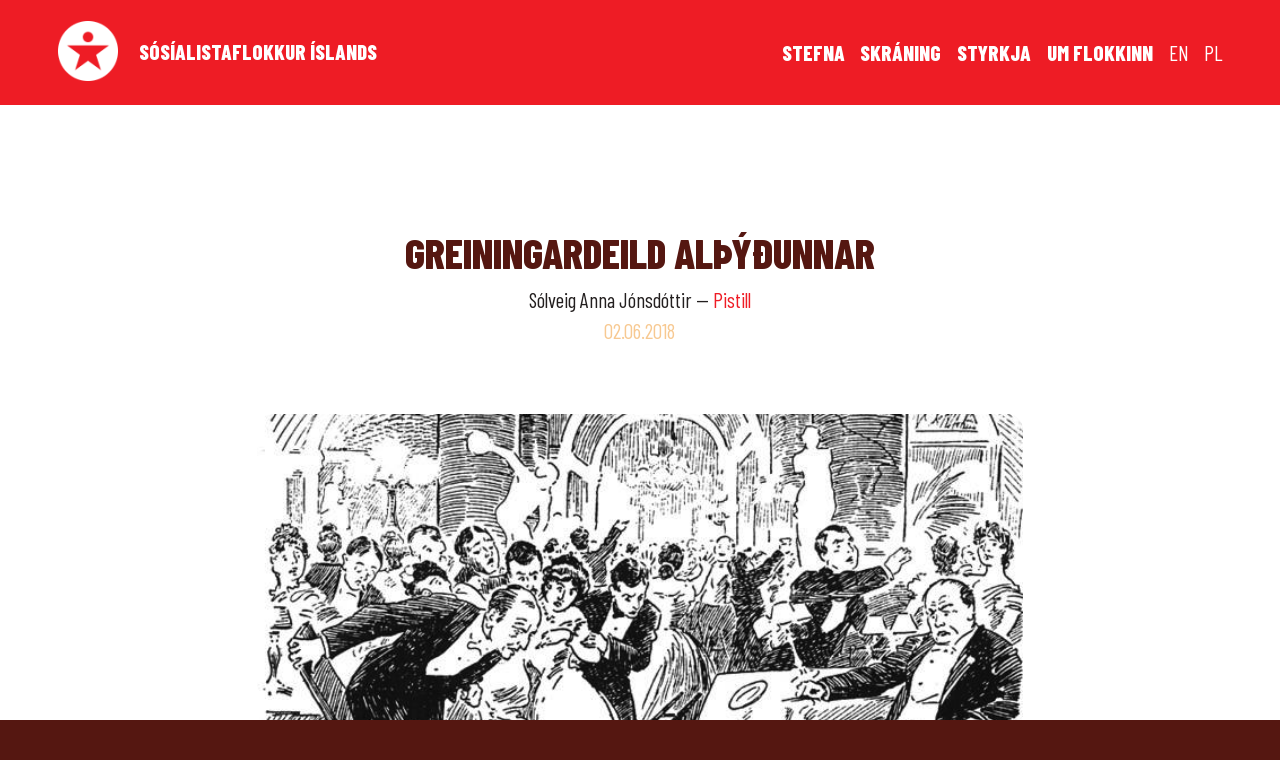

--- FILE ---
content_type: text/html; charset=UTF-8
request_url: https://sosialistaflokkurinn.is/2018/06/02/greiningardeild-althydunnar/
body_size: 11296
content:
<!doctype html>

<!--[if IEMobile 7 ]> <html lang="is-IS"class="no-js iem7"> <![endif]-->
<!--[if lt IE 7 ]> <html lang="is-IS" class="no-js ie6 oldie"> <![endif]-->
<!--[if IE 7 ]>    <html lang="is-IS" class="no-js ie7 oldie"> <![endif]-->
<!--[if IE 8 ]>    <html lang="is-IS" class="no-js ie8 oldie"> <![endif]-->
<!--[if (gte IE 9)|(gt IEMobile 7)|!(IEMobile)|!(IE)]><!--><html lang="is-IS" class="no-js"><!--<![endif]-->

	<head>
		<meta charset="utf-8">
		<meta http-equiv="X-UA-Compatible" content="IE=edge,chrome=1">
		<meta name="viewport" content="width=device-width, initial-scale=1.0"/>

		
		<meta property="og:site_name" content="Sósíalistaflokkurinn"/>
		<meta property="og:image" content="https://sosialistaflokkurinn.is/wp-content/uploads/2018/06/ríka.png"/>
		<meta property="og:url" content="https://sosialistaflokkurinn.is/2018/06/02/greiningardeild-althydunnar/"/>
		<meta property="og:title" content="Greiningardeild alþýðunnar "/>
		<meta property="og:description" content="Til Sönnu, með djúpu þakklæti frá sentimental verkakonu á fimmtugsaldri. Sjáiði, þarna er borðið sem við erum að tala um og sjáiði hnefann, það er hnefinn á henni Sönnu. - - - - - Um Sönnu: Yfirstétt hvers samfélags vísar stöðugt í söguna og sögur úr sögunni til þess að telja fólki trú um að hún sé einmitt á réttum stað í stigveldinu, að örlögin hafi tyllt henni á topp píramídans svo hún megi þar skína, sjálft krúnudjásn veraldar. Hún segir sögur úr þjóðríkinu, bendir á glæsta fortíð mikilla sigra, segir frá ótrúlegum dugnaði stórmenna sem með viljastyrkinn einan að&hellip;"/>
		<meta property="og:type" content="website"/>
		<meta property="fb:app_id" content="208988112921011"/>

		<meta name="description" content="Til Sönnu, með djúpu þakklæti frá sentimental verkakonu á fimmtugsaldri. Sjáiði, þarna er borðið sem við erum að tala um og sjáiði hnefann, það er hnefinn á henni Sönnu. - - - - - Um Sönnu: Yfirstétt hvers samfélags vísar stöðugt í söguna og sögur úr sögunni til þess að telja fólki trú um að hún sé einmitt á réttum stað í stigveldinu, að örlögin hafi tyllt henni á topp píramídans svo hún megi þar skína, sjálft krúnudjásn veraldar. Hún segir sögur úr þjóðríkinu, bendir á glæsta fortíð mikilla sigra, segir frá ótrúlegum dugnaði stórmenna sem með viljastyrkinn einan að&hellip;">

		<title>Greiningardeild alþýðunnar &#8211; Sósíalistaflokkurinn</title>

		<script>
		  (function(i,s,o,g,r,a,m){i['GoogleAnalyticsObject']=r;i[r]=i[r]||function(){
		  (i[r].q=i[r].q||[]).push(arguments)},i[r].l=1*new Date();a=s.createElement(o),
		  m=s.getElementsByTagName(o)[0];a.async=1;a.src=g;m.parentNode.insertBefore(a,m)
		  })(window,document,'script','https://www.google-analytics.com/analytics.js','ga');

		  ga('create', 'UA-98384594-1', 'auto');
		  ga('send', 'pageview');

		</script>
		
		<link href="https://fonts.googleapis.com/icon?family=Material+Icons" rel="stylesheet">
		<link rel="preconnect" href="https://fonts.googleapis.com">
		<link rel="preconnect" href="https://fonts.gstatic.com" crossorigin>
		<link href="https://fonts.googleapis.com/css2?family=Barlow+Condensed:ital,wght@0,400;0,800;1,400&display=swap" rel="stylesheet">
		<link rel="stylesheet" href="/wp-content/themes/sosialistaflokkurinn/library/css/font-awesome.min.css">

		<meta name='robots' content='max-image-preview:large' />
	<style>img:is([sizes="auto" i], [sizes^="auto," i]) { contain-intrinsic-size: 3000px 1500px }</style>
	<script type="text/javascript">
/* <![CDATA[ */
window._wpemojiSettings = {"baseUrl":"https:\/\/s.w.org\/images\/core\/emoji\/16.0.1\/72x72\/","ext":".png","svgUrl":"https:\/\/s.w.org\/images\/core\/emoji\/16.0.1\/svg\/","svgExt":".svg","source":{"concatemoji":"https:\/\/sosialistaflokkurinn.is\/wp-includes\/js\/wp-emoji-release.min.js?ver=6.8.3"}};
/*! This file is auto-generated */
!function(s,n){var o,i,e;function c(e){try{var t={supportTests:e,timestamp:(new Date).valueOf()};sessionStorage.setItem(o,JSON.stringify(t))}catch(e){}}function p(e,t,n){e.clearRect(0,0,e.canvas.width,e.canvas.height),e.fillText(t,0,0);var t=new Uint32Array(e.getImageData(0,0,e.canvas.width,e.canvas.height).data),a=(e.clearRect(0,0,e.canvas.width,e.canvas.height),e.fillText(n,0,0),new Uint32Array(e.getImageData(0,0,e.canvas.width,e.canvas.height).data));return t.every(function(e,t){return e===a[t]})}function u(e,t){e.clearRect(0,0,e.canvas.width,e.canvas.height),e.fillText(t,0,0);for(var n=e.getImageData(16,16,1,1),a=0;a<n.data.length;a++)if(0!==n.data[a])return!1;return!0}function f(e,t,n,a){switch(t){case"flag":return n(e,"\ud83c\udff3\ufe0f\u200d\u26a7\ufe0f","\ud83c\udff3\ufe0f\u200b\u26a7\ufe0f")?!1:!n(e,"\ud83c\udde8\ud83c\uddf6","\ud83c\udde8\u200b\ud83c\uddf6")&&!n(e,"\ud83c\udff4\udb40\udc67\udb40\udc62\udb40\udc65\udb40\udc6e\udb40\udc67\udb40\udc7f","\ud83c\udff4\u200b\udb40\udc67\u200b\udb40\udc62\u200b\udb40\udc65\u200b\udb40\udc6e\u200b\udb40\udc67\u200b\udb40\udc7f");case"emoji":return!a(e,"\ud83e\udedf")}return!1}function g(e,t,n,a){var r="undefined"!=typeof WorkerGlobalScope&&self instanceof WorkerGlobalScope?new OffscreenCanvas(300,150):s.createElement("canvas"),o=r.getContext("2d",{willReadFrequently:!0}),i=(o.textBaseline="top",o.font="600 32px Arial",{});return e.forEach(function(e){i[e]=t(o,e,n,a)}),i}function t(e){var t=s.createElement("script");t.src=e,t.defer=!0,s.head.appendChild(t)}"undefined"!=typeof Promise&&(o="wpEmojiSettingsSupports",i=["flag","emoji"],n.supports={everything:!0,everythingExceptFlag:!0},e=new Promise(function(e){s.addEventListener("DOMContentLoaded",e,{once:!0})}),new Promise(function(t){var n=function(){try{var e=JSON.parse(sessionStorage.getItem(o));if("object"==typeof e&&"number"==typeof e.timestamp&&(new Date).valueOf()<e.timestamp+604800&&"object"==typeof e.supportTests)return e.supportTests}catch(e){}return null}();if(!n){if("undefined"!=typeof Worker&&"undefined"!=typeof OffscreenCanvas&&"undefined"!=typeof URL&&URL.createObjectURL&&"undefined"!=typeof Blob)try{var e="postMessage("+g.toString()+"("+[JSON.stringify(i),f.toString(),p.toString(),u.toString()].join(",")+"));",a=new Blob([e],{type:"text/javascript"}),r=new Worker(URL.createObjectURL(a),{name:"wpTestEmojiSupports"});return void(r.onmessage=function(e){c(n=e.data),r.terminate(),t(n)})}catch(e){}c(n=g(i,f,p,u))}t(n)}).then(function(e){for(var t in e)n.supports[t]=e[t],n.supports.everything=n.supports.everything&&n.supports[t],"flag"!==t&&(n.supports.everythingExceptFlag=n.supports.everythingExceptFlag&&n.supports[t]);n.supports.everythingExceptFlag=n.supports.everythingExceptFlag&&!n.supports.flag,n.DOMReady=!1,n.readyCallback=function(){n.DOMReady=!0}}).then(function(){return e}).then(function(){var e;n.supports.everything||(n.readyCallback(),(e=n.source||{}).concatemoji?t(e.concatemoji):e.wpemoji&&e.twemoji&&(t(e.twemoji),t(e.wpemoji)))}))}((window,document),window._wpemojiSettings);
/* ]]> */
</script>
<link rel='stylesheet' id='formidable-css' href='https://sosialistaflokkurinn.is/wp-content/plugins/formidable/css/formidableforms.css?ver=722620' type='text/css' media='all' />
<style id='wp-emoji-styles-inline-css' type='text/css'>

	img.wp-smiley, img.emoji {
		display: inline !important;
		border: none !important;
		box-shadow: none !important;
		height: 1em !important;
		width: 1em !important;
		margin: 0 0.07em !important;
		vertical-align: -0.1em !important;
		background: none !important;
		padding: 0 !important;
	}
</style>
<link rel='stylesheet' id='wp-block-library-css' href='https://sosialistaflokkurinn.is/wp-includes/css/dist/block-library/style.min.css?ver=6.8.3' type='text/css' media='all' />
<style id='classic-theme-styles-inline-css' type='text/css'>
/*! This file is auto-generated */
.wp-block-button__link{color:#fff;background-color:#32373c;border-radius:9999px;box-shadow:none;text-decoration:none;padding:calc(.667em + 2px) calc(1.333em + 2px);font-size:1.125em}.wp-block-file__button{background:#32373c;color:#fff;text-decoration:none}
</style>
<style id='global-styles-inline-css' type='text/css'>
:root{--wp--preset--aspect-ratio--square: 1;--wp--preset--aspect-ratio--4-3: 4/3;--wp--preset--aspect-ratio--3-4: 3/4;--wp--preset--aspect-ratio--3-2: 3/2;--wp--preset--aspect-ratio--2-3: 2/3;--wp--preset--aspect-ratio--16-9: 16/9;--wp--preset--aspect-ratio--9-16: 9/16;--wp--preset--color--black: #000000;--wp--preset--color--cyan-bluish-gray: #abb8c3;--wp--preset--color--white: #ffffff;--wp--preset--color--pale-pink: #f78da7;--wp--preset--color--vivid-red: #cf2e2e;--wp--preset--color--luminous-vivid-orange: #ff6900;--wp--preset--color--luminous-vivid-amber: #fcb900;--wp--preset--color--light-green-cyan: #7bdcb5;--wp--preset--color--vivid-green-cyan: #00d084;--wp--preset--color--pale-cyan-blue: #8ed1fc;--wp--preset--color--vivid-cyan-blue: #0693e3;--wp--preset--color--vivid-purple: #9b51e0;--wp--preset--gradient--vivid-cyan-blue-to-vivid-purple: linear-gradient(135deg,rgba(6,147,227,1) 0%,rgb(155,81,224) 100%);--wp--preset--gradient--light-green-cyan-to-vivid-green-cyan: linear-gradient(135deg,rgb(122,220,180) 0%,rgb(0,208,130) 100%);--wp--preset--gradient--luminous-vivid-amber-to-luminous-vivid-orange: linear-gradient(135deg,rgba(252,185,0,1) 0%,rgba(255,105,0,1) 100%);--wp--preset--gradient--luminous-vivid-orange-to-vivid-red: linear-gradient(135deg,rgba(255,105,0,1) 0%,rgb(207,46,46) 100%);--wp--preset--gradient--very-light-gray-to-cyan-bluish-gray: linear-gradient(135deg,rgb(238,238,238) 0%,rgb(169,184,195) 100%);--wp--preset--gradient--cool-to-warm-spectrum: linear-gradient(135deg,rgb(74,234,220) 0%,rgb(151,120,209) 20%,rgb(207,42,186) 40%,rgb(238,44,130) 60%,rgb(251,105,98) 80%,rgb(254,248,76) 100%);--wp--preset--gradient--blush-light-purple: linear-gradient(135deg,rgb(255,206,236) 0%,rgb(152,150,240) 100%);--wp--preset--gradient--blush-bordeaux: linear-gradient(135deg,rgb(254,205,165) 0%,rgb(254,45,45) 50%,rgb(107,0,62) 100%);--wp--preset--gradient--luminous-dusk: linear-gradient(135deg,rgb(255,203,112) 0%,rgb(199,81,192) 50%,rgb(65,88,208) 100%);--wp--preset--gradient--pale-ocean: linear-gradient(135deg,rgb(255,245,203) 0%,rgb(182,227,212) 50%,rgb(51,167,181) 100%);--wp--preset--gradient--electric-grass: linear-gradient(135deg,rgb(202,248,128) 0%,rgb(113,206,126) 100%);--wp--preset--gradient--midnight: linear-gradient(135deg,rgb(2,3,129) 0%,rgb(40,116,252) 100%);--wp--preset--font-size--small: 13px;--wp--preset--font-size--medium: 20px;--wp--preset--font-size--large: 36px;--wp--preset--font-size--x-large: 42px;--wp--preset--spacing--20: 0.44rem;--wp--preset--spacing--30: 0.67rem;--wp--preset--spacing--40: 1rem;--wp--preset--spacing--50: 1.5rem;--wp--preset--spacing--60: 2.25rem;--wp--preset--spacing--70: 3.38rem;--wp--preset--spacing--80: 5.06rem;--wp--preset--shadow--natural: 6px 6px 9px rgba(0, 0, 0, 0.2);--wp--preset--shadow--deep: 12px 12px 50px rgba(0, 0, 0, 0.4);--wp--preset--shadow--sharp: 6px 6px 0px rgba(0, 0, 0, 0.2);--wp--preset--shadow--outlined: 6px 6px 0px -3px rgba(255, 255, 255, 1), 6px 6px rgba(0, 0, 0, 1);--wp--preset--shadow--crisp: 6px 6px 0px rgba(0, 0, 0, 1);}:where(.is-layout-flex){gap: 0.5em;}:where(.is-layout-grid){gap: 0.5em;}body .is-layout-flex{display: flex;}.is-layout-flex{flex-wrap: wrap;align-items: center;}.is-layout-flex > :is(*, div){margin: 0;}body .is-layout-grid{display: grid;}.is-layout-grid > :is(*, div){margin: 0;}:where(.wp-block-columns.is-layout-flex){gap: 2em;}:where(.wp-block-columns.is-layout-grid){gap: 2em;}:where(.wp-block-post-template.is-layout-flex){gap: 1.25em;}:where(.wp-block-post-template.is-layout-grid){gap: 1.25em;}.has-black-color{color: var(--wp--preset--color--black) !important;}.has-cyan-bluish-gray-color{color: var(--wp--preset--color--cyan-bluish-gray) !important;}.has-white-color{color: var(--wp--preset--color--white) !important;}.has-pale-pink-color{color: var(--wp--preset--color--pale-pink) !important;}.has-vivid-red-color{color: var(--wp--preset--color--vivid-red) !important;}.has-luminous-vivid-orange-color{color: var(--wp--preset--color--luminous-vivid-orange) !important;}.has-luminous-vivid-amber-color{color: var(--wp--preset--color--luminous-vivid-amber) !important;}.has-light-green-cyan-color{color: var(--wp--preset--color--light-green-cyan) !important;}.has-vivid-green-cyan-color{color: var(--wp--preset--color--vivid-green-cyan) !important;}.has-pale-cyan-blue-color{color: var(--wp--preset--color--pale-cyan-blue) !important;}.has-vivid-cyan-blue-color{color: var(--wp--preset--color--vivid-cyan-blue) !important;}.has-vivid-purple-color{color: var(--wp--preset--color--vivid-purple) !important;}.has-black-background-color{background-color: var(--wp--preset--color--black) !important;}.has-cyan-bluish-gray-background-color{background-color: var(--wp--preset--color--cyan-bluish-gray) !important;}.has-white-background-color{background-color: var(--wp--preset--color--white) !important;}.has-pale-pink-background-color{background-color: var(--wp--preset--color--pale-pink) !important;}.has-vivid-red-background-color{background-color: var(--wp--preset--color--vivid-red) !important;}.has-luminous-vivid-orange-background-color{background-color: var(--wp--preset--color--luminous-vivid-orange) !important;}.has-luminous-vivid-amber-background-color{background-color: var(--wp--preset--color--luminous-vivid-amber) !important;}.has-light-green-cyan-background-color{background-color: var(--wp--preset--color--light-green-cyan) !important;}.has-vivid-green-cyan-background-color{background-color: var(--wp--preset--color--vivid-green-cyan) !important;}.has-pale-cyan-blue-background-color{background-color: var(--wp--preset--color--pale-cyan-blue) !important;}.has-vivid-cyan-blue-background-color{background-color: var(--wp--preset--color--vivid-cyan-blue) !important;}.has-vivid-purple-background-color{background-color: var(--wp--preset--color--vivid-purple) !important;}.has-black-border-color{border-color: var(--wp--preset--color--black) !important;}.has-cyan-bluish-gray-border-color{border-color: var(--wp--preset--color--cyan-bluish-gray) !important;}.has-white-border-color{border-color: var(--wp--preset--color--white) !important;}.has-pale-pink-border-color{border-color: var(--wp--preset--color--pale-pink) !important;}.has-vivid-red-border-color{border-color: var(--wp--preset--color--vivid-red) !important;}.has-luminous-vivid-orange-border-color{border-color: var(--wp--preset--color--luminous-vivid-orange) !important;}.has-luminous-vivid-amber-border-color{border-color: var(--wp--preset--color--luminous-vivid-amber) !important;}.has-light-green-cyan-border-color{border-color: var(--wp--preset--color--light-green-cyan) !important;}.has-vivid-green-cyan-border-color{border-color: var(--wp--preset--color--vivid-green-cyan) !important;}.has-pale-cyan-blue-border-color{border-color: var(--wp--preset--color--pale-cyan-blue) !important;}.has-vivid-cyan-blue-border-color{border-color: var(--wp--preset--color--vivid-cyan-blue) !important;}.has-vivid-purple-border-color{border-color: var(--wp--preset--color--vivid-purple) !important;}.has-vivid-cyan-blue-to-vivid-purple-gradient-background{background: var(--wp--preset--gradient--vivid-cyan-blue-to-vivid-purple) !important;}.has-light-green-cyan-to-vivid-green-cyan-gradient-background{background: var(--wp--preset--gradient--light-green-cyan-to-vivid-green-cyan) !important;}.has-luminous-vivid-amber-to-luminous-vivid-orange-gradient-background{background: var(--wp--preset--gradient--luminous-vivid-amber-to-luminous-vivid-orange) !important;}.has-luminous-vivid-orange-to-vivid-red-gradient-background{background: var(--wp--preset--gradient--luminous-vivid-orange-to-vivid-red) !important;}.has-very-light-gray-to-cyan-bluish-gray-gradient-background{background: var(--wp--preset--gradient--very-light-gray-to-cyan-bluish-gray) !important;}.has-cool-to-warm-spectrum-gradient-background{background: var(--wp--preset--gradient--cool-to-warm-spectrum) !important;}.has-blush-light-purple-gradient-background{background: var(--wp--preset--gradient--blush-light-purple) !important;}.has-blush-bordeaux-gradient-background{background: var(--wp--preset--gradient--blush-bordeaux) !important;}.has-luminous-dusk-gradient-background{background: var(--wp--preset--gradient--luminous-dusk) !important;}.has-pale-ocean-gradient-background{background: var(--wp--preset--gradient--pale-ocean) !important;}.has-electric-grass-gradient-background{background: var(--wp--preset--gradient--electric-grass) !important;}.has-midnight-gradient-background{background: var(--wp--preset--gradient--midnight) !important;}.has-small-font-size{font-size: var(--wp--preset--font-size--small) !important;}.has-medium-font-size{font-size: var(--wp--preset--font-size--medium) !important;}.has-large-font-size{font-size: var(--wp--preset--font-size--large) !important;}.has-x-large-font-size{font-size: var(--wp--preset--font-size--x-large) !important;}
:where(.wp-block-post-template.is-layout-flex){gap: 1.25em;}:where(.wp-block-post-template.is-layout-grid){gap: 1.25em;}
:where(.wp-block-columns.is-layout-flex){gap: 2em;}:where(.wp-block-columns.is-layout-grid){gap: 2em;}
:root :where(.wp-block-pullquote){font-size: 1.5em;line-height: 1.6;}
</style>
<link rel='stylesheet' id='all-css-css' href='https://sosialistaflokkurinn.is/wp-content/themes/sosialistaflokkurinn/library/css/style.css?v=8&#038;ver=6.8.3' type='text/css' media='all' />
<script type="text/javascript" src="https://sosialistaflokkurinn.is/wp-includes/js/jquery/jquery.min.js?ver=3.7.1" id="jquery-core-js"></script>
<script type="text/javascript" src="https://sosialistaflokkurinn.is/wp-includes/js/jquery/jquery-migrate.min.js?ver=3.4.1" id="jquery-migrate-js"></script>
<link rel="https://api.w.org/" href="https://sosialistaflokkurinn.is/wp-json/" /><link rel="alternate" title="JSON" type="application/json" href="https://sosialistaflokkurinn.is/wp-json/wp/v2/posts/5542" /><link rel="canonical" href="https://sosialistaflokkurinn.is/2018/06/02/greiningardeild-althydunnar/" />
<link rel='shortlink' href='https://sosialistaflokkurinn.is/?p=5542' />
<link rel="alternate" title="oEmbed (JSON)" type="application/json+oembed" href="https://sosialistaflokkurinn.is/wp-json/oembed/1.0/embed?url=https%3A%2F%2Fsosialistaflokkurinn.is%2F2018%2F06%2F02%2Fgreiningardeild-althydunnar%2F&#038;lang=is" />
<link rel="alternate" title="oEmbed (XML)" type="text/xml+oembed" href="https://sosialistaflokkurinn.is/wp-json/oembed/1.0/embed?url=https%3A%2F%2Fsosialistaflokkurinn.is%2F2018%2F06%2F02%2Fgreiningardeild-althydunnar%2F&#038;format=xml&#038;lang=is" />

		<!-- <script>!function(f,b,e,v,n,t,s) {if(f.fbq)return;n=f.fbq=function(){n.callMethod? n.callMethod.apply(n,arguments):n.queue.push(arguments)}; if(!f._fbq)f._fbq=n;n.push=n;n.loaded=!0;n.version='2.0'; n.queue=[];t=b.createElement(e);t.async=!0; t.src=v;s=b.getElementsByTagName(e)[0]; s.parentNode.insertBefore(t,s)}(window, document,'script', 'https://connect.facebook.net/en_US/fbevents.js'); fbq('init', '1788305797896859'); fbq('track', 'PageView'); </script> <noscript><img height="1" width="1" style="display:none" src="https://www.facebook.com/tr?id=1788305797896859&ev=PageView&noscript=1" /></noscript> -->

	</head>

	<body class="wp-singular post-template-default single single-post postid-5542 single-format-standard wp-theme-sosialistaflokkurinn">

	<script>
		window.fbAsyncInit = function() {
		FB.init({
			appId      : '208988112921011',
			xfbml      : true,
			version    : 'v2.8'
		});
		FB.AppEvents.logPageView();
		//fb_init();
		};

		(function(d, s, id){
			var js, fjs = d.getElementsByTagName(s)[0];
			if (d.getElementById(id)) {return;}
			js = d.createElement(s); js.id = id;
			js.src = "//connect.facebook.net/en_US/sdk.js";
			fjs.parentNode.insertBefore(js, fjs);
		}(document, 'script', 'facebook-jssdk'));
	</script>

	<div class="content">

		<div class="menu">

			<div class="row">

				<div class="large-12 medium-12 medium-centered columns">

					<a href="https://sosialistaflokkurinn.is" class="logo-wrap">
						<img class="logo" src="https://sosialistaflokkurinn.is/wp-content/themes/sosialistaflokkurinn/library/images/logo.png" /><span>Sósíalistaflokkur Íslands</span>
					</a>

					<div class="menulinks">

						<ul>
							<li class="stefna"><a href="https://sosialistaflokkurinn.is/sidur/stefnan">Stefna</a></li>
							<li class="skraning"><a href="https://skraning.sosialistaflokkurinn.is/">Skráning</a></li>
							<li class="styrkja"><a href="https://sosialistaflokkurinn.is/sidur/styrkja/">Styrkja</a></li>
							<li class="um-flokkinn"><a href="https://sosialistaflokkurinn.is/um-flokkinn/login">Um flokkinn</a></li>
							<li class="lang-item"><a href="https://sosialistaflokkurinn.is/sidur/the-socialist-party-of-iceland">EN</a></li>
							<li class="lang-item"><a href="https://sosialistaflokkurinn.is/sidur/partia-socjalistyczna-islandii">PL</a></li>
						</ul>

				
					</div>

					<a href="#" class="menu-burger" title="Valmynd"><i class="material-icons">menu</i></a>

				</div>

			</div>

		</div>

	
	
		<div class="content-wrap row">

			<div class="small-12 medium-8 columns medium-centered">

				<div class="post single">

					<div class="post-header">

						<h1>Greiningardeild alþýðunnar</h1>

						<p>
							
														
							<span class="author">

							Sólveig Anna Jónsdóttir
							</span>

							
							&mdash;

							
							<span><a href="https://sosialistaflokkurinn.is/category/pistlar/">Pistill</a></span>
							<br><span class="post-date">02.06.2018</span>
							
							
						</p>



						
					</div>

					<div class="social">

						<div class="social-list">

							<div class="sharebutton facebook">

								<a href="http://twitter.com/intent/tweet?text=Greiningardeild alþýðunnar https://sosialistaflokkurinn.is/?p=5542">Twitter <i class="fa fa-twitter-square" aria-hidden="true"></i></a>
								<!--div class="fb-like" data-href="https://sosialistaflokkurinn.is/2018/06/02/greiningardeild-althydunnar/" data-layout="button_count" data-action="like" data-show-faces="false" data-share="true"></div-->

							</div>

							<div class="sharebutton twitter">

								<a href="http://www.facebook.com/sharer.php?u=https://sosialistaflokkurinn.is/2018/06/02/greiningardeild-althydunnar/">Facebook <i class="fa fa-facebook-square" aria-hidden="true"></i></a>
								<!--a href="https://twitter.com/share" class="twitter-share-button">Tweet</a>
								<script>!function(d,s,id){var js,fjs=d.getElementsByTagName(s)[0],p=/^http:/.test(d.location)?'http':'https';if(!d.getElementById(id)){js=d.createElement(s);js.id=id;js.src=p+'://platform.twitter.com/widgets.js';fjs.parentNode.insertBefore(js,fjs);}}(document, 'script', 'twitter-wjs');</script-->

							</div>

						</div>

						<a href="#">Deila <i class="material-icons">share</i></a>

					</div>

					<div class="thumb large">

						<img width="678" height="508" src="https://sosialistaflokkurinn.is/wp-content/uploads/2018/06/ríka.png" class="attachment-large size-large wp-post-image" alt="" decoding="async" fetchpriority="high" srcset="https://sosialistaflokkurinn.is/wp-content/uploads/2018/06/ríka.png 678w, https://sosialistaflokkurinn.is/wp-content/uploads/2018/06/ríka-600x450.png 600w, https://sosialistaflokkurinn.is/wp-content/uploads/2018/06/ríka-400x300.png 400w, https://sosialistaflokkurinn.is/wp-content/uploads/2018/06/ríka-300x225.png 300w" sizes="(max-width: 678px) 100vw, 678px" />
						

						
					</div>

					<div id="rscontent">

					<p>Til Sönnu, með djúpu þakklæti frá sentimental verkakonu á fimmtugsaldri.</p>
<p>Sjáiði, þarna er borðið sem við erum að tala um og sjáiði hnefann, það er hnefinn á henni Sönnu.</p>
<p>&#8211; &#8211; &#8211; &#8211; &#8211;</p>
<p><strong>Um Sönnu:</strong></p>
<p>Yfirstétt hvers samfélags vísar stöðugt í söguna og sögur úr sögunni til þess að telja fólki trú um að hún sé einmitt á réttum stað í stigveldinu, að örlögin hafi tyllt henni á topp píramídans svo hún megi þar skína, sjálft krúnudjásn veraldar.</p>
<p>Hún segir sögur úr þjóðríkinu, bendir á glæsta fortíð mikilla sigra, segir frá ótrúlegum dugnaði stórmenna sem með viljastyrkinn einan að vopni byggðu upp atvinnugreinar og bjuggu með hetjudáðum sínum til sjálfan nútímann. Hún segir sögur af sigrum alþjóðlegra meðlima sinnar stéttar, beinir augum almennings að samtíma hetjum auðsöfnunarinnar (það sem félagi Boots Riley kallar The Bill Gates fable; sögur af ofurmanneskjuhæfileikum þeirra sem sitja á stærstu gullhrúgum mannkynssögunnar, ófreskum mönnum sem sjá það sem okkur hinum dauðlegu vesalingum er hulið og verða þess vegna réttmætir eigendur alls heimsins) og að þeim sem með svokölluðum dugnaði vinna sig upp hírarkíuna til að fá að sitja við hægri hönd Fjármagnsins til að dæma þau sem ekki eru nógu forhert til að kunna að krafsa sig upp á toppinn, á réttan stað í stéttaskiptingunni.</p>
<p>Þetta gerir hún, markvisst, jafnt nótt sem dag, til að selja okkur hugmyndina um að eignarhald hennar á veröldinni sé lögmætt, að núverandi ástand heimsins sé aðeins eðlileg skipan mála, til að koma í veg fyrir að við horfumst í augu við hryllinginn sem allsstaðar blasir við, hættum við okkur út af braut hins alltumlykjandi narratívs nýfrjálshyggjunnar.</p>
<p>Yfirstétt samfélagsins segir ekki sögur af hinum lægra settu (jú afsakið, einu sinni á ári segir hún sjálfri sér söguna af brúna barninu, fæddu af fátækri mær og lögðu í jötu, því til hvers eru hátíðirnar ef ekki til að minnast þess að hin fátæku eru ávallt á meðal vor, amen).</p>
<p>Yfirstétt samfélagsins segir ekki sögur úr samtímanum, af svöngum börnum í Reykjavík, örmagna konum í strætó á leið úr einni vinnu í aðra, fjölskyldum á hrakhólum í leit að öruggu húsaskjóli, gömlu fólki sem hefur verið kastað til hliðar eins og hverju öðru drasli, aðfluttu verkafólki í viðbjóðslegum húsnæðisholum hins frjálsa markaðar.</p>
<p>Yfirstétt samfélagsins segir ekki sögur af fólki að bíða eftir þeim almerkilegasta degi sem útborgunardagurinn verður í lífi Sérhvers vinnandi manns, hún segir ekki sögur af kvíðanum sem verður lífsförunautur þeirra sem aldrei eignast neitt, hún segir ekki söguna af brúnu barni fátækrar móður í Reykjavík, hún segir ekki sögur af þeim sem þjást, þeim sem ekkert eiga og ekkert mega. Hún getur það ekki, vegna þess að þessar sögur grafa undan lögmæti kúgunarveldis arðránskerfisins.</p>
<p>En þessar sögur eru samt auðvitað þarna. Við þurfum aðeins að snúa okkur frá þeim sem ráða og að þeim sem gert hefur verið að þegja, en ætla ekki lengur að hlýða og eru stigin fram. Við getum td. snúið okkur í átt að Sönnu og hlustað á frásögn hennar af lífinu.</p>
<p>Við getum hlustað á hana, þar sem hún með afburða jafnaðargeði og yfirmáta fágun segir okkur ekki aðeins frá tilveru lágstéttanna í íslensku samfélagi og þeirri skelfilegu meðferð sem tíðkast á þeim, heldur fær okkur til að skoða sögu kúgunnar í alþjóðlegu samhengi, fær okkur til að hugleiða ekki aðeins eigin stéttarstöðu heldur einnig hinn djúpa mannkynssögulega sannleik um eðli kúgunnar og enn dýpri sannleikann um eðli upprisunnar í hjarta sérhverrar manneskju.</p>
<p>Í algjöru falsleysi stígur Sanna fram og útgeislun hennar gerir það að verkum að við verðum einfaldlega að hlusta. Við verðum að hlusta og í kjölfar þess horfast í augu við sannleikann um samfélag okkar, sannleikann um það hvernig gæðunum er útdeilt.</p>
<p>Hún stundar enga klæki, hún er ekki á neinni persónulegri framabraut, hún sækist ekki eftir vegtyllum, hún sækist ekki eftir því að öðlast viðurkenningu stjóranna í samfélaginu. Hún er ekki að selja neitt, hún er ekki að selja okkur sig, hún er ekki að lofa því að leysa öll vandamál okkar, hún býður okkur einfaldlega að ganga til liðs við baráttuna, að við tökum höndum saman og hefjum vegferðina í átt að frjálsu samfélagi, laus um undan lygasögum yfirstéttarinnar, frjáls til að segja og skrifa eigin sögur.</p>
<p><img decoding="async" class="alignnone wp-image-5544 size-full" src="http://sosialistaflokkurinn.is/wp-content/uploads/2018/06/34102810_10216063778164776_3496867470805827584_n.jpg" alt="" width="750" height="1051" srcset="https://sosialistaflokkurinn.is/wp-content/uploads/2018/06/34102810_10216063778164776_3496867470805827584_n.jpg 750w, https://sosialistaflokkurinn.is/wp-content/uploads/2018/06/34102810_10216063778164776_3496867470805827584_n-600x841.jpg 600w, https://sosialistaflokkurinn.is/wp-content/uploads/2018/06/34102810_10216063778164776_3496867470805827584_n-214x300.jpg 214w, https://sosialistaflokkurinn.is/wp-content/uploads/2018/06/34102810_10216063778164776_3496867470805827584_n-400x561.jpg 400w" sizes="(max-width: 750px) 100vw, 750px" /></p>
<p><strong>Um borðið:</strong></p>
<p>Þegar við setjumst við borðið gerum við það ekki til að fá örlítið betri mola, kannski jafnvel þunnt skorna sneið, við setjumst við borðið til að segja þeim sem þar sitja fyrir þetta: Við ætlum ekki að bíða eftir því að reglurnar verði sveigðar aðeins til að koma smávegis til móts við okkur. Við ætlum að breyta reglum borðhaldsins.</p>
<p>Við ætlum ekki að bíða á kantinum, þýlynd og auðsveip, eftir því að vera kölluð inn í veislusalinn til að spila þá rullu sem þau sem þar fyrir sitja hafa ákveðið að sé pinkulítið smart hverju sinni; smá láglaunakonu-innlegg hér, smá fátæktarkonu-tuð þar, dash af brúnukonu-kryddi til að búa til framandlega og heillandi stemmningu í partýinu: Við ætlum að öðlast völd yfir eigin tilveru í gegnum eigin baráttu, fyrir eigin tilhlutan (Úr reglum fyrsta Alþjóðasambandsins: „That the emancipation of the working classes must be conquered by the working classes themselves; that, the struggle for the emancipation of the working classes means not a struggle for class privileges and monopolies, but for equal rights and duties, and the abolition of all class rule.“) og við ætlum að endurraða allri uppstillingunni í partýinu.</p>
<p>Við erum ekki leiksoppar eins né neins, við höfum á eigin skinni fengið að reyna hvernig það er að lifa við stéttaskiptingu kúgunarsamfélagsins og þess vegna snúum við okkur frá þeim sem stýra tilveru mannkyns um þessar mundir. Við hættum að leyfa þeim að ráða för í samfélagsfrásögninni, við hættum að leyfa þeim að ákveða narratívið, samhengið, niðurstöðuna. Við höfnum frásagnarmáta þeirra og við höfnum boðskapnum þeirra; Við trúum því ekki lengur að á endanum viti stjórarnir best, við vitum að við sjálfar vitum best.</p>
<p>Við erum Greiningardeild alþýðunnar; við höfum sett upp stéttaátaka-gleraugun og við ætlum ekki að taka þau niður.</p>
<p><strong><em>Sólveig Anna Jónsdóttir</em></strong></p>
<p>&#8211; &#8211; &#8211; &#8211; &#8211;</p>
<p><em><strong>Úr Kommúnistaávarpinu:</strong> Eins og vjer höfum sjeð var munurinn á yfirstjettum og undirstjettum, kúgurum og kúguðum, grundvöllur allra fyrri þjóðfjelaga. En undirokaða stjettin verður þó að geta fleytt fram lífinu. Ánauðugu bændurnir gátu þrátt fyrir ljensánauðina orðið meðlimir í bæjarfjelögum miðaldanna, og smáborgararnir gátu orðið auðmenn, þótt þeir ættu við ok aðals og einvaldskonunga að búa. En lífskjör verkalýðsins fara versnandi þrátt fyrir allar iðnaðarframfarirnar. Hann verður örbirgðinni að bráð, og hún vex ennþá hraðar en íbúatala og auðæfi. Á því er auðsætt, að borgarastjettin getur ekki lengur verið yfirstjett. Þjóðfjelagið sættir sig ekki við að hagsmunir hennar ráði lögum og lofum. Auðmennlrnlr geta ekki lengur stjórnað. Þeir geta ekki einu sinni veitt þrælum sínum það, sem þeir þurfa sjer til lífsviðurværis. Auðmennirnir lifa af því að fjefletta verkalýðinn. En nú er nokkur hluti hans svo djúpt sokkinn í örbirgðina, að þeir verða að hlaupa undir bagga til að halda í honum lífinu. Þjóðfjelagið þolir ekki lengur yfirráð borgarastjettarinnar. Tilvera hennar er orðin ósamrýmanleg tilveru fjöldans.</em></p>

					</div>

				</div>


			</div>

		</div>

		
		
	
		<div class="row footer">

			
			<div class="medium-3 columns">

				<h3>Taka þátt</h3>

				<ul class="nav">
					
					<li class="hreim"><a href="/">Forsíða</a></li>
					<li class="skraning"><a href="https://skraning.sosialistaflokkurinn.is/">Skráning</a></li>
					<li class="styrkja"><a href="https://sosialistaflokkurinn.is/styrkja/">Styrkja</a></li>
											<li class="lang-item lang-item-11 lang-item-en no-translation lang-item-first"><a lang="en-US" hreflang="en-US" href="https://sosialistaflokkurinn.is/en/forsida-english/">English</a></li>
	<li class="lang-item lang-item-86 lang-item-pl no-translation"><a lang="pl-PL" hreflang="pl-PL" href="https://sosialistaflokkurinn.is/pl/forsida-polski/">Polski</a></li>
				</ul>

			</div>

			
			<!--div class="medium-2 columns">

				<h3>Kjördæmi</h3>
				<ul class="nav">
					<li><a href="https://sosialistaflokkurinn.is/kjordaemi/nordvesturkjordaemi/">Norðvestur</a></li>
					<li><a href="https://sosialistaflokkurinn.is/kjordaemi/nordausturkjordaemi/">Norðaustur</a></li>
					<li><a href="https://sosialistaflokkurinn.is/kjordaemi/sudurkjordaemi/">Suður</a></li>
					<li><a href="https://sosialistaflokkurinn.is/kjordaemi/sudvesturkjordaemi/">Suðvestur</a></li>
					<li><a href="https://sosialistaflokkurinn.is/kjordaemi/reykjavikurkjordaemi-nordur/">Reykjavík norður</a></li>
					<li><a href="https://sosialistaflokkurinn.is/kjordaemi/reykjavikurkjordaemi-sudur/">Reykjavík suður</a></li>
				</ul>

			</div-->


			<div class="medium-3 columns">

				<h3>Um flokkinn</h3>

				<div class="menu-um-flokkinn-container"><ul id="menu-um-flokkinn" class="nav"><li id="menu-item-4309" class="menu-item menu-item-type-post_type menu-item-object-page menu-item-4309"><a href="https://sosialistaflokkurinn.is/um-flokkinn/login/">Lög</a></li>
<li id="menu-item-4322" class="menu-item menu-item-type-post_type menu-item-object-page menu-item-4322"><a href="https://sosialistaflokkurinn.is/um-flokkinn/skipulag/">Skipulag</a></li>
<li id="menu-item-4419" class="menu-item menu-item-type-post_type menu-item-object-page menu-item-4419"><a href="https://sosialistaflokkurinn.is/sidur/stefnan/">Stefnan</a></li>
<li id="menu-item-4315" class="menu-item menu-item-type-post_type menu-item-object-page menu-item-4315"><a href="https://sosialistaflokkurinn.is/um-flokkinn/stjornir/">Stjórnir</a></li>
<li id="menu-item-4323" class="menu-item menu-item-type-post_type menu-item-object-page menu-item-4323"><a href="https://sosialistaflokkurinn.is/um-flokkinn/fundir/">Fundir og fundargerðir</a></li>
</ul></div>
			</div>


			<div class="medium-6 columns" style="text-align: right;">

				<h3>Sósíalistaflokkur Íslands</h3>

				<p>
				Hverfisgata 105, 101 Reykjavík &mdash; 850 2244<br>
					<a href="mailto:xj@xj.is">xj@xj.is</a>
				</p>

				<h3>Styrkja flokkinn</h3>

				<p>
					Reikningsnúmer: 0133-26-4660<br>
					Kennnitala: 560914-0240
				</p>

			</div>


			

		
		</div>

		<div class="row footer" style="padding-top: 3rem;">

			<div class="small-12 large-12">

				<img class="logo" style="display: block; margin: 0 auto;" src="https://sosialistaflokkurinn.is/wp-content/themes/sosialistaflokkurinn/library/images/logo-red.png" />

			</div>

		</div>

	</div>

	<div class="facebook-share">

		<div class="facebook-share__w">

			<img class="logo" src="https://sosialistaflokkurinn.is/wp-content/themes/sosialistaflokkurinn/library/images/logo-red.png" />

			<h1>Byltingin verður ekki án þín!</h1>

			<p class="desc">Taktu þátt og dreifðu erindi sósíalisa sem víðast.</p>

			<p><a href="#" class="btn">Deila á Facebook</a></p>

			<p><a href="#" class="cont">Halda áfram</a></p>

		</div>

	</div>

	<script type="speculationrules">
{"prefetch":[{"source":"document","where":{"and":[{"href_matches":"\/*"},{"not":{"href_matches":["\/wp-*.php","\/wp-admin\/*","\/wp-content\/uploads\/*","\/wp-content\/*","\/wp-content\/plugins\/*","\/wp-content\/themes\/sosialistaflokkurinn\/*","\/*\\?(.+)"]}},{"not":{"selector_matches":"a[rel~=\"nofollow\"]"}},{"not":{"selector_matches":".no-prefetch, .no-prefetch a"}}]},"eagerness":"conservative"}]}
</script>
<script type="text/javascript" id="pll_cookie_script-js-after">
/* <![CDATA[ */
(function() {
				var expirationDate = new Date();
				expirationDate.setTime( expirationDate.getTime() + 31536000 * 1000 );
				document.cookie = "pll_language=is; expires=" + expirationDate.toUTCString() + "; path=/; secure; SameSite=Lax";
			}());
/* ]]> */
</script>
<script type="text/javascript" src="https://sosialistaflokkurinn.is/wp-content/themes/sosialistaflokkurinn/library/js/cookie.js?v=2&amp;ver=20120206" id="cookies-js"></script>
<script type="text/javascript" id="js-libs-js-extra">
/* <![CDATA[ */
var skraning = {"ajaxurl":"https:\/\/sosialistaflokkurinn.is\/wp-admin\/admin-ajax.php","ajaxnonce":"bf62871bfc"};
/* ]]> */
</script>
<script type="text/javascript" src="https://sosialistaflokkurinn.is/wp-content/themes/sosialistaflokkurinn/library/js/scripts.js?v=2&amp;ver=20120206" id="js-libs-js"></script>
	

	</body>

</html>
<!--
Performance optimized by W3 Total Cache. Learn more: https://www.boldgrid.com/w3-total-cache/?utm_source=w3tc&utm_medium=footer_comment&utm_campaign=free_plugin


Served from: sosialistaflokkurinn.is @ 2026-01-21 06:06:30 by W3 Total Cache
-->